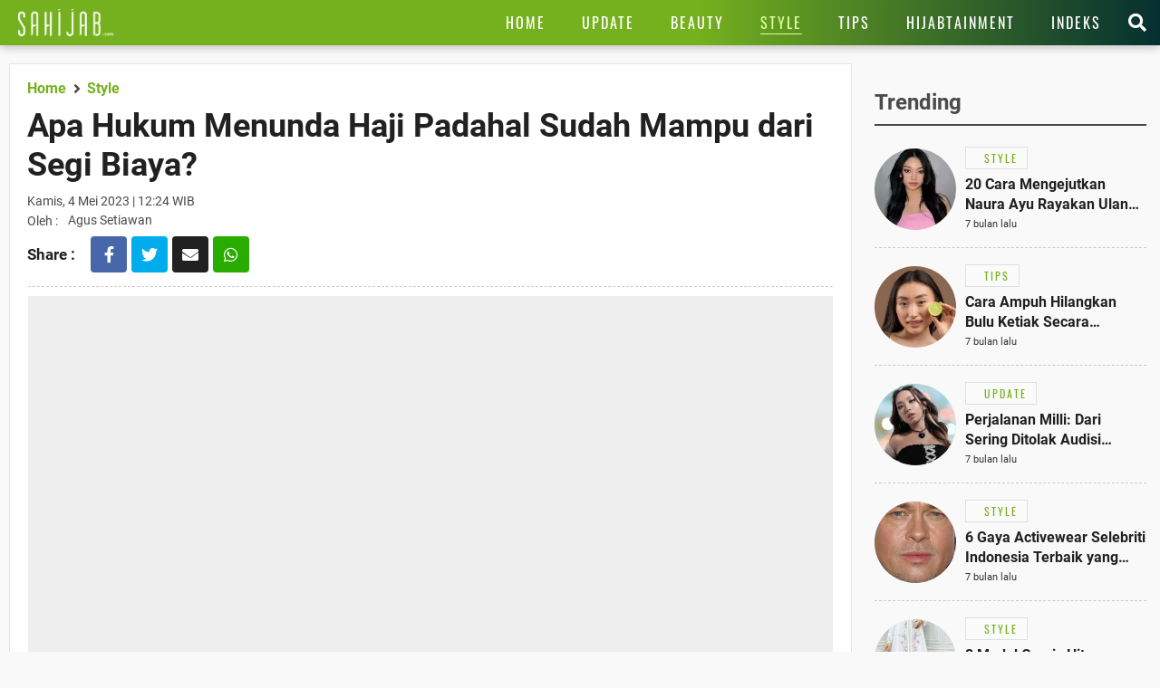

--- FILE ---
content_type: text/html; charset=UTF-8
request_url: https://www.sahijab.com/style/8106-apa-hukum-menunda-haji-padahal-sudah-mampu-dari-segi-biaya?medium=berita-terkait&campaign=berita-terkait-2
body_size: 14887
content:
<!DOCTYPE html>
<html lang="id">
<head>

  <!-- Google Tag Manager -->
  <script type="40efbe77e93b42a9f6443eb2-text/javascript">(function(w,d,s,l,i){w[l]=w[l]||[];w[l].push({'gtm.start':
  new Date().getTime(),event:'gtm.js'});var f=d.getElementsByTagName(s)[0],
  j=d.createElement(s),dl=l!='dataLayer'?'&l='+l:'';j.async=true;j.src=
  'https://www.googletagmanager.com/gtm.js?id='+i+dl;f.parentNode.insertBefore(j,f);
  })(window,document,'script','dataLayer','GTM-KG9RQBL');</script>
  <!-- End Google Tag Manager -->

<title>Apa Hukum Menunda Haji Padahal Sudah Mampu dari Segi Biaya?</title>
<meta charset="utf-8">				
<meta name="description" content="Ibadah haji merupakan salah satu rukun islam bagi umat muslim yang wajib ditunaikan bagi mereka yang sudah mampu. Lantas, bagaimana hukumnya jika menundanya?" />
<meta content="Sahijab.com" name="author" />
<meta name="apple-mobile-web-app-status-bar-style" content="black">		
<meta name="viewport" content="initial-scale=1.0, user-scalable=no">
<meta http-equiv="X-UA-Compatible" content="IE=edge">
<!--meta http-equiv="Refresh" content="600"/-->
<meta name="theme-color" content="#04c937">
<meta content="id" name="language" />
<meta content="id" name="geo.country" />
<meta content="Indonesia" name="geo.placename" />
<meta name="robots" content="index, follow">
<meta name="googlebot" content="all" />
<meta name="csrf-token" content="e09iOYPAQ5ix7zlQNphVd5dY5I4MsbOWFBjnZfYx">
<meta name="viewport" content="width=device-width, initial-scale=1.0">
<meta name="apple-mobile-web-app-capable" content="yes">
<meta name="mobile-web-app-capable" content="yes">
<meta name="HandheldFriendly" content="true" />
<meta name="apple-touch-fullscreen" content="yes" />
<meta name="msvalidate.01" content="18CCCD23B3273779A5EB79EA779F9BF1" />
<meta name="yandex-verification" content="53e3010d629e429e" />
  <meta property="fb:app_id" content="330907351187174" />
  <meta property="og:type" content="article" />
  <meta property="article:published_time" content="2023-05-04 12:24:34">
  <meta property="og:url" content="https://www.sahijab.com/style/8106-apa-hukum-menunda-haji-padahal-sudah-mampu-dari-segi-biaya" />
  <meta property="og:title" content="Apa Hukum Menunda Haji Padahal Sudah Mampu dari Segi Biaya?" />
      
  <meta property="article:section" content="style">
  <meta property="article:section3" content="haji,ibadah-haji,rukun-islam,umat-muslim,fatwa-mui,majelis-ulama-indonesia-mui,sahijab-style">
  <meta property="dable:item_id" content="8106">
  <meta property="dable:title" content="Apa Hukum Menunda Haji Padahal Sudah Mampu dari Segi Biaya?">
  <meta property="dable:author" content="agus.setiawan">

  <meta property="og:image" content="https://thumb.viva.id/sahijab/665x374/2019/08/02/5d44077962a75-haji-dan-umrah-apa-bedanya.jpg" />
  <meta property="og:image:type" content="image/jpeg">
  <meta property="og:image:width" content="665">
  <meta property="og:image:height" content="374">
  <meta property="og:description" content="Ibadah haji merupakan salah satu rukun islam bagi umat muslim yang wajib ditunaikan bagi mereka yang sudah mampu. Lantas, bagaimana hukumnya jika menundanya?" />

  <meta name="twitter:image:src" content="https://thumb.viva.id/sahijab/665x374/2019/08/02/5d44077962a75-haji-dan-umrah-apa-bedanya.jpg" />
  <meta name="twitter:card" content="summary_large_image" />
  <meta name="twitter:site" content="@sahijab" />
  <meta name="twitter:site:id" content="@sahijab" />
  <meta name="twitter:creator" content="@sahijab" />
  <meta name="twitter:description" content="Ibadah haji merupakan salah satu rukun islam bagi umat muslim yang wajib ditunaikan bagi mereka yang sudah mampu. Lantas, bagaimana hukumnya jika menundanya?" />  

  <link rel="amphtml" href="https://www.sahijab.com/amp/style/8106-apa-hukum-menunda-haji-padahal-sudah-mampu-dari-segi-biaya" />

<link rel="canonical" href="https://www.sahijab.com/style/8106-apa-hukum-menunda-haji-padahal-sudah-mampu-dari-segi-biaya">


<link href="https://www.sahijab.com/appasset/responsive/img/favicon.ico?v=1.3.10" rel="icon" type="image/ico" />
<link rel="stylesheet" href="https://www.sahijab.com/appasset/responsive/css/base.css?v=1.3.10" type="text/css" media="screen">
<link rel="stylesheet" href="https://www.sahijab.com/appasset/responsive/css/pushnotif.css?v=1.3.10" type="text/css" media="screen">
<link rel="stylesheet" href="https://www.sahijab.com/appasset/responsive/css/base-mobile.css?v=1.3.10" media="(max-width:1023px)">
<link rel="stylesheet" href="https://www.sahijab.com/appasset/responsive/css/base-desktop.css?v=1.3.10" media="(min-width:1024px)">
 
<link rel="stylesheet" href="https://www.sahijab.com/appasset/responsive/css/detail.css?v=1.3.10" type="text/css" media="screen">
<link rel="stylesheet" href="https://www.sahijab.com/appasset/responsive/css/detail-mobile.css?v=1.3.10" media="(max-width:1023px)">
<link rel="stylesheet" href="https://www.sahijab.com/appasset/responsive/css/detail-desktop.css?v=1.3.10" media="(min-width:1024px)">



  <script type="40efbe77e93b42a9f6443eb2-text/javascript">
   var PWT={}; //Initialize Namespace
   window.googletag = window.googletag || {cmd: []};
   var gptRan = false;
   PWT.jsLoaded = function(){ //PubMatic pwt.js on load callback is used to load GPT
      loadGPT();
   };
   var loadGPT = function() {
      // Check the gptRan flag
      if (!gptRan) {
         gptRan = true;
         var gads = document.createElement('script');
         var useSSL = 'https:' == document.location.protocol;
         gads.src = (useSSL ? 'https:' : 'http:') + '//securepubads.g.doubleclick.net/tag/js/gpt.js';
         var node = document.getElementsByTagName('script')[0];
         node.parentNode.insertBefore(gads, node);
      }
   };
   // Failsafe to call gpt
   setTimeout(loadGPT, 500);

   (function() {
      var purl = window.location.href;
      var url = '//ads.pubmatic.com/AdServer/js/pwt/157005/6850';
      var profileVersionId = '';
      if(purl.indexOf('pwtv=')>0){
         var regexp = /pwtv=(.*?)(&|$)/g;
         var matches = regexp.exec(purl);
         if(matches.length >= 2 && matches[1].length > 0){
            profileVersionId = '/'+matches[1];
         }
      }
      var wtads = document.createElement('script');
      wtads.async = true;
      wtads.type = 'text/javascript';
      wtads.src = url+profileVersionId+'/pwt.js';
      var node = document.getElementsByTagName('script')[0];
      node.parentNode.insertBefore(wtads, node);
   })();

   
  var interstitialSlot, staticSlot;
  

   googletag.cmd.push(function() {

      
               
         googletag.defineSlot('/11225321/SAHIJAB.COM/Style', [[975,200],[728,90]], 'leaderboard_1').setTargeting('pos', ['leaderboard_1']).addService(googletag.pubads());

         
         googletag.defineSlot('/11225321/SAHIJAB.COM/Style', [[300,250]], 'rectangle_1').setTargeting('pos', ['rectangle_1']).addService(googletag.pubads());

         
         googletag.defineSlot('/11225321/SAHIJAB.COM/Style', [[300,250],[300,600]], 'rectangle_2').setTargeting('pos', ['rectangle_2']).addService(googletag.pubads());

         
         googletag.defineSlot('/11225321/SAHIJAB.COM/Style', [[160,600]], 'skyscraper').setTargeting('pos', ['skyscraper']).addService(googletag.pubads());

         
         googletag.defineSlot('/11225321/SAHIJAB.COM/Style', [[300,250]], 'inarticle-1').setTargeting('pos', ['inarticle-1']).addService(googletag.pubads());

         
         googletag.defineSlot('/11225321/SAHIJAB.COM/Style', [[300,250]], 'inarticle-2').setTargeting('pos', ['inarticle-2']).addService(googletag.pubads());

               
               
            googletag.defineSlot('/11225321/SAHIJAB.COM/Style', [[320,480],[1,1]], 'flyingcarpet_1').setTargeting('pos', ['flyingcarpet_1']).addService(googletag.pubads());

         
            googletag.defineSlot('/11225321/SAHIJAB.COM/Style', [[320,50],[320,100]], 'top').setTargeting('pos', ['top']).addService(googletag.pubads());

         
            googletag.defineSlot('/11225321/SAHIJAB.COM/Style', [[300,250],[336,280]], 'rectangle').setTargeting('pos', ['rectangle']).addService(googletag.pubads());

         
            googletag.defineSlot('/11225321/SAHIJAB.COM/Style', [[320,100]], 'bottom').setTargeting('pos', ['bottom']).addService(googletag.pubads());

         
            googletag.defineSlot('/11225321/SAHIJAB.COM/Style', [[300,250]], 'middle-1').setTargeting('pos', ['middle-1']).addService(googletag.pubads());

         
            googletag.defineSlot('/11225321/SAHIJAB.COM/Style', [[300,250]], 'middle-2').setTargeting('pos', ['middle-2']).addService(googletag.pubads());

               
      

      googletag.defineOutOfPageSlot('/11225321/SAHIJAB.COM/outstream', 'outstream').addService(googletag.pubads());

      
               interstitialSlot = googletag.defineOutOfPageSlot('/11225321/SAHIJAB.COM/interstitial', googletag.enums.OutOfPageFormat.INTERSTITIAL);
         if (interstitialSlot) {
         interstitialSlot.addService(googletag.pubads());
         googletag.pubads().addEventListener('slotOnload', function(event) {
            if (interstitialSlot === event.slot) {
               console.log("Interstitial is loaded.");
            }
         });
         }
         staticSlot = googletag.defineSlot(
         '/11225321/SAHIJAB.COM/interstitial', [[336, 280], [300, 250], [320, 480]], 'static-ad-1')
         .addService(googletag.pubads().enableLazyLoad());

         googletag.defineSlot('/11225321/SAHIJAB.COM/Style', [[1, 1]], 'rmb').setTargeting('pos', ['rmb']).addService(googletag.pubads());
            

      
      googletag.pubads().enableSingleRequest();
      googletag.pubads().collapseEmptyDivs();
      googletag.enableServices();      

   });
</script>

<script src="https://ajax.googleapis.com/ajax/libs/jquery/3.3.1/jquery.min.js" type="40efbe77e93b42a9f6443eb2-text/javascript"></script>
<script type="40efbe77e93b42a9f6443eb2-text/javascript">
   window.jQuery || document.write('<script src="https://www.sahijab.com/appasset/responsive/js/jquery.js?v=1.3.10"><\/script>');
</script>

  <script type="40efbe77e93b42a9f6443eb2-text/javascript">
    (function(i,s,o,g,r,a,m){i['GoogleAnalyticsObject']=r;i[r]=i[r]||function(){
    (i[r].q=i[r].q||[]).push(arguments)},i[r].l=1*new Date();a=s.createElement(o),
    m=s.getElementsByTagName(o)[0];a.async=1;a.src=g;m.parentNode.insertBefore(a,m)
    })(window,document,'script','//www.google-analytics.com/analytics.js','ga');
    ga('create', 'UA-143454597-1', 'auto');
    ga('set', 'dimension1', '8106');
    ga('set', 'dimension2', 'Apa Hukum Menunda Haji Padahal Sudah Mampu dari Segi Biaya?');
    ga('set', 'dimension3', '2023-05-04 12:24:34');
    ga('set', 'dimension4', 'agus.setiawan');
        ga('set', 'dimension5', 'haji ibadah-haji rukun-islam umat-muslim fatwa-mui majelis-ulama-indonesia-mui sahijab-style');
        ga('send', 'pageview');
  </script>



  <script defer src="https://www.sahijab.com/appasset/responsive/iklan/fork-media.js?v=1.3.10" type="40efbe77e93b42a9f6443eb2-text/javascript"></script>

</head>

<body>

<!-- Google Tag Manager (noscript) -->
<noscript><iframe src="https://www.googletagmanager.com/ns.html?id=GTM-KG9RQBL"
  height="0" width="0" style="display:none;visibility:hidden"></iframe></noscript>
<!-- End Google Tag Manager (noscript) -->

    <style type="text/css">
    

    .paralax_banner { padding: 0 !important; width: calc(100% + 20px) !important; clip-path: inset(1px) !important; overflow: hidden !important; transition: height 1s !important; z-index: 1 !important;position: relative;max-height: 628px; } 

    .paralax_banner > div {overflow: hidden; width: 150%; height: 100vh; margin: 0; position: absolute; top: 0; left: 0; clip: rect(auto auto auto auto); }
    .paralax_banner > .close{position: absolute !important; right: 0px; left: inherit !important; color: #fff; width: 32px !important; height: 36px !important;}
    .paralax_banner > .close > a {display: block; background: rgba(117, 177, 30, 0.81); color: #fff; padding: 10px; width: inherit !important; }

    .paralax_banner, .paralax_banner * {width: 100% !important; }
    .paralax_banner > div > div {height: 100%; position: fixed; top: 0; margin: 0 auto; -moz-transform: translateZ(0); -webkit-transform: translateZ(0); -ms-transform: translateZ(0); -o-transform: translateZ(0); transform: translateZ(0); }
    .paralax_banner > div > div > div {height: 100vh; position: absolute; left: 50%; top: 0; border: none; -moz-transform: translateX(-50%); -webkit-transform: translateX(-50%); -ms-transform: translateX(-50%); -o-transform: translateX(-50%); transform: translateX(-50%); display: -webkit-flex; display: -ms-flexbox; display: flex; -webkit-align-content: center; align-content: center; -webkit-align-items: center; -ms-flex-align: center; align-items: center; }
    .paralax_banner > div > div > div > * {margin: auto; margin-top: 0px; }
    .paralax_banner iframe {height: 100vh !important; }

    .center-banner {width: 320px !important; }

    header.ads-clik{position: fixed !important;}

    @media  screen and (max-width: 1023px) and (min-width: 0px){
      header.default {position: initial;}
      header.fixed {position: fixed !important; }
      header.fixed-active {position: fixed !important; }

      section.cari-box.stay {position: initial; } 
      section.cari-box.stay .header-popup {position: absolute; top: 0; }
      section.cari-box.stay.hang {position: fixed; }

    }
    @media  screen and (min-width:1024px){
      body.detail #gap-iklan {margin-top: 0 !important; }
      .paralax_banner{display: none;}
      header.fixed {position: absolute !important; }
      #gap-iklan{margin-top: 0px !important;}


    }
    
    

</style>
<div id="gap-iklan"></div>
<div class="paralax_banner top-ads mobile-only" id="top-ads">
    <!-- underlay --> 
    <div>
      <div>
        <div>
          <div class="content_center">
            <span class="center-banner">

            <div id="flyingcarpet_1"">
              <span>
                <script type="40efbe77e93b42a9f6443eb2-text/javascript">
                  googletag.cmd.push(function() { googletag.display('flyingcarpet_1'); });
                </script>
              </span>
            </div>
              
            </span>
          </div>
        </div>
      </div>
    </div>
    <!-- underlay end -->
    <div class="close"><a href="javascript:void(0);">X</a></div>

</div>
<!-- parallax banner versi innity end-->



<script type="40efbe77e93b42a9f6443eb2-text/javascript">
    
/* scroll script */
$(document).ready(function(){
  "use strict";
  $(window).resize(function(e){
    console.log(e);                   
  });

  // $('header').addClass("default");
  $('section.cari-box').addClass("stay");
  parent.document.getElementById('top-ads').style.height = "480px";
  parent.document.getElementById('gap-iklan').style.marginTop = "-50px";
  $('header').addClass('default');
  
  var ads_sticky = function(){  
    $(window).scroll(function(){
      var scroll_position = $(window).scrollTop();
      
      /* header sticky */
      var ads_height = parseInt($('.paralax_banner.top-ads').height());
      
      if(scroll_position >= ads_height){
        $('header').addClass("fixed");
        $('section.cari-box').addClass("hang");
      }
      
      else{
        $('header').removeClass("fixed");
        $('section.cari-box').removeClass("hang");
      }
      /* header sticky */
      
    });  
  };

  var underlay = function(){
  "use strict";
  $(".close").click(function(){
    $("#top-ads").hide();
    $("header").addClass("fixed-active");
    $("body").addClass("normal");
    parent.document.getElementById("gap-iklan").style.marginTop = "0px";
    
;  });
};
  
  $(".top-menu .top-popup").click(function(){
  $("header").addClass('ads-clik');//bug menu flying carpet
  });
  
  $(".top-closemenu .top-popup").click(function(){
  $("header").removeClass('ads-clik');//bug menu flying carpet
  });
  
  $(document).ready(function(){
    "use strict";
    ads_sticky();
    underlay();
  });
});
/* end scroll script */


</script>


  

<header class="bg-detail">
  
  

  <span class="clearenter">
    <ul class="header-left">
      <li class="hl-openmenu">
        <a aria-label="Link Title" alt="link_title" class="hl-button content_center" href="javascript:void(0)">
          <i class="fas fa-bars"></i>
        </a>
      </li>

      
        <li class="hl-logo">
            <a aria-label="Link Title" alt="link_title" class="hl-logo-small content_center" href="https://www.sahijab.com">
              <img alt="sahijab" src="https://www.sahijab.com/appasset/responsive/img/logo-large.png?v=1.3.10">
            </a>
        </li>
        
    
        

    </ul>
    
    <ul class="header-right">
                <li class="hl-share">
            <a aria-label="Link Title" alt="link_title" class="hl-button content_center" href="javascript:void(0)">
                <i class="fas fa-share-alt"></i>
            </a>
        </li>
        
      <li class="hl-menu">
        <menu>
    <ul>
      <li class="home">
        <a aria-label="Link Title" alt="link_title" class="menu-button content_center " href="https://www.sahijab.com">
          <h4>Home</h4>
        </a>
      </li>
      <li>
        <a aria-label="Link Title" alt="link_title" class="menu-button content_center " href="https://www.sahijab.com/update">
          <h4>Update</h4>
        </a>
      </li>
      <li>
        <a aria-label="Link Title" alt="link_title" class="menu-button content_center " href="https://www.sahijab.com/beauty">
          <h4>Beauty</h4>
        </a>
      </li>
      <li>
        <a aria-label="Link Title" alt="link_title" class="menu-button content_center menu-curr" href="https://www.sahijab.com/style">
          <h4>Style</h4>
        </a>
      </li>
      <li class="notcate">
        <a aria-label="Link Title" alt="link_title" class="menu-button content_center " href="https://www.sahijab.com/tips">
          <h4>Tips</h4>
        </a>
      </li>
      <li>
        <a aria-label="Link Title" alt="link_title" class="menu-button content_center " href="https://www.sahijab.com/hijabtainment">
          <h4>Hijabtainment</h4>
        </a>
      </li>
      <li>
        <a aria-label="Link Title" alt="link_title" class="menu-button content_center " href="https://www.sahijab.com/indeks">
          <h4>Indeks</h4>
        </a>
      </li>
     
      
      <!--li class="notcate">
        <a aria-label="Link Title" alt="link_title" class="menu-button content_center " href="news/">
          <h4>Stories</h4>
        </a>
      </li-->
    </ul>
  </menu>
      </li>

      <li class="hl-search">
        <a aria-label="Link Title" alt="link_title" class="hl-button content_center" href="javascript:void(0)">
          <i class="fas fa-search"></i>
        </a>
      </li>

    </ul>
  </span>
</header>

<div id="firebase-popup"></div>

<section class="cari-box">
  <span>
    <div class="header-popup" id="hl-search">
      <input class="hl-search-field" placeholder="Search..." type="text" onfocus="if (!window.__cfRLUnblockHandlers) return false; this.value=''" value="" id="keyword" data-cf-modified-40efbe77e93b42a9f6443eb2-="">
        <div class="search-button">
          <input name="search-button" class="btn" value="Cari" type="button" id="search_submit">
        </div>
    </div>
  </span>
</section>

<script type="40efbe77e93b42a9f6443eb2-text/javascript">
        $("#keyword").keypress(function(e){
          if(e.which==13){
            console.log('keypress')
            $("#search_submit").click();
          }
        });

        $('#search_submit').click(function() {
          var keyword = $("#keyword").val();
          window.location.href = "/cari?q="+keyword;
        });
</script>




<div class="header-popup" id="hl-share">
  <ul>
	<li>
	  <a aria-label="Link Title" alt="link_title" class="hps-link hps-fb content_center" href="https://www.facebook.com/dialog/share?app_id=330907351187174&amp;display=popup&amp;href=https%3A%2F%2Fwww.sahijab.com%2Fstyle%2F8106-apa-hukum-menunda-haji-padahal-sudah-mampu-dari-segi-biaya">
		<i class="fab fa-facebook-f"></i>
	  </a>
	</li>

	<li>
	  <a aria-label="Link Title" alt="link_title" class="hps-link hps-tw content_center" href="https://twitter.com/intent/tweet?text=Apa Hukum Menunda Haji Padahal Sudah Mampu dari Segi Biaya? https://www.sahijab.com/style/8106-apa-hukum-menunda-haji-padahal-sudah-mampu-dari-segi-biaya">
		<i class="fab fa-twitter"></i>
	  </a>
	</li>

	<li>
	  <a aria-label="Link Title" alt="link_title" class="hps-link hps-ml content_center" href="/cdn-cgi/l/email-protection#[base64]">
		<i class="fas fa-envelope"></i>
	  </a>
	</li>

	<li>
	  <a aria-label="Link Title" alt="link_title" class="hps-link hps-wa content_center" href="https://api.whatsapp.com/send?text=Apa Hukum Menunda Haji Padahal Sudah Mampu dari Segi Biaya? https://www.sahijab.com/style/8106-apa-hukum-menunda-haji-padahal-sudah-mampu-dari-segi-biaya">
		<i class="fab fa-whatsapp"></i>
	  </a>
	</li>

	<li>
	  <a aria-label="Link Title" alt="link_title" class="hps-link hps-li content_center" href="https://lineit.line.me/share/ui?url=https://www.sahijab.com/style/8106-apa-hukum-menunda-haji-padahal-sudah-mampu-dari-segi-biaya&amp;text=Apa Hukum Menunda Haji Padahal Sudah Mampu dari Segi Biaya?">
		<i class="fab fa-line"></i>
	  </a>
	</li>
  </ul>
</div>


<div class="header-popup" id="hl-openmenu">
  <a aria-label="Link Title" alt="link_title" class="hlom-button content_center" href="javascript:void(0)">
	<i class="fas fa-times"></i>
  </a>
  
  <menu>
    <ul>
      <li class="home">
        <a aria-label="Link Title" alt="link_title" class="menu-button content_center " href="https://www.sahijab.com">
          <h4>Home</h4>
        </a>
      </li>
      <li>
        <a aria-label="Link Title" alt="link_title" class="menu-button content_center " href="https://www.sahijab.com/update">
          <h4>Update</h4>
        </a>
      </li>
      <li>
        <a aria-label="Link Title" alt="link_title" class="menu-button content_center " href="https://www.sahijab.com/beauty">
          <h4>Beauty</h4>
        </a>
      </li>
      <li>
        <a aria-label="Link Title" alt="link_title" class="menu-button content_center menu-curr" href="https://www.sahijab.com/style">
          <h4>Style</h4>
        </a>
      </li>
      <li class="notcate">
        <a aria-label="Link Title" alt="link_title" class="menu-button content_center " href="https://www.sahijab.com/tips">
          <h4>Tips</h4>
        </a>
      </li>
      <li>
        <a aria-label="Link Title" alt="link_title" class="menu-button content_center " href="https://www.sahijab.com/hijabtainment">
          <h4>Hijabtainment</h4>
        </a>
      </li>
      <li>
        <a aria-label="Link Title" alt="link_title" class="menu-button content_center " href="https://www.sahijab.com/indeks">
          <h4>Indeks</h4>
        </a>
      </li>
     
      
      <!--li class="notcate">
        <a aria-label="Link Title" alt="link_title" class="menu-button content_center " href="news/">
          <h4>Stories</h4>
        </a>
      </li-->
    </ul>
  </menu>
  <span class="overlay"></span>
</div>



  <!-- iklan -->
<style>
  @media  screen and (min-width:0px) and (max-width:1023px){
    .bilboard{display:none !important;}
  }
  @media  screen and (min-width:1024px) and (max-width:1024px){
    .bilboard{display:none !important;}
  }
  @media  screen and (min-width:1024px){
    .bilboard{padding: 10px 20px 0px 20px; } 
  }
  </style>
  <div id="leaderboard_1" class="bilboard content_center">
    <span>
      <script data-cfasync="false" src="/cdn-cgi/scripts/5c5dd728/cloudflare-static/email-decode.min.js"></script><script type="40efbe77e93b42a9f6443eb2-text/javascript">
	      googletag.cmd.push(function() { googletag.display('leaderboard_1'); });
	    </script>
    </span>
  </div>
  <!-- end iklan -->
  <!-- iklan -->
<style>
  @media  screen and (min-width:0px) and (max-width:1023px){
    .ads-top{margin: 10px 0 0; } 
  }
  
  @media  screen and (min-width:1024px){
    .ads-top{display:none !important;}
  
  }
  </style>
  <div id="top" class="ads-top content_center">
    <span>
      <script type="40efbe77e93b42a9f6443eb2-text/javascript">
	      googletag.cmd.push(function() { googletag.display('top'); });
	    </script>
    </span>
  </div>
  <!-- end iklan -->

  <section id="sticky" class="lead-article">
    <span>
      <ul class="split clearenter">
      
      <li class="left">

        <div class="detail-content">
          <ul>

            <li class="lead-article-info">
                  <span>
                    <div class="lai-box">
                      <div class="breadcrumb">
                        <ul>
                        <li>
                          <a aria-label="Link Title" alt="link_title" class="breadcrumb-path" href="https://www.sahijab.com">
                           <h3>Home</h3>
                        </a>
                        </li>
                        <li>
                          <a aria-label="Link Title" alt="link_title" class="breadcrumb-path" href="https://www.sahijab.com/style">
                          <h3>Style</h3>
                        </a>
                        </li>
                      </ul>
                    </div>
                    
                    
                      <h1 class="lai-title">Apa Hukum Menunda Haji Padahal Sudah Mampu dari Segi Biaya?</h1>
                      <div class="lai-date">
                                              Kamis, 4 Mei 2023 | 12:24 WIB</div>
                      <div class="lai-author">
                        <span>Oleh :</span>
                        <ul>
          
                                                      Agus Setiawan

                        </ul>
                      </div>
                <div class="lc-socmed content_center">
	<h5 class="content_center"><span>Share :</span></h5>
		<ul>
				<li>
					<a aria-label="Link Title" alt="link_title" class="hps-link hps-fb content_center" href="https://www.facebook.com/dialog/share?app_id=132837274747600&amp;display=popup&amp;href=https%3A%2F%2Fwww.sahijab.com%2Fstyle%2F8106-apa-hukum-menunda-haji-padahal-sudah-mampu-dari-segi-biaya" onclick="if (!window.__cfRLUnblockHandlers) return false; return !window.open(this.href, 'Facebook Share', 'menubar=no,toolbar=no,resizable=yes,scrollbars=yes,height=300,width=600');return false;" target="_blank" data-cf-modified-40efbe77e93b42a9f6443eb2-="">
							<i class="fab fa-facebook-f"></i>
					</a>
				</li>

				<li>
					<a aria-label="Link Title" alt="link_title" class="hps-link hps-tw content_center" href="https://twitter.com/intent/tweet?text=Apa Hukum Menunda Haji Padahal Sudah Mampu dari Segi Biaya? https://www.sahijab.com/style/8106-apa-hukum-menunda-haji-padahal-sudah-mampu-dari-segi-biaya" onclick="if (!window.__cfRLUnblockHandlers) return false; return !window.open(this.href, 'Twitter Share', 'menubar=no,toolbar=no,resizable=yes,scrollbars=yes,height=300,width=600');return false;" target="_blank" data-cf-modified-40efbe77e93b42a9f6443eb2-="">
						  <i class="fab fa-twitter"></i>
					</a>
				</li>

				<li>
					<a aria-label="Link Title" alt="link_title" class="hps-link hps-ml content_center" href="/cdn-cgi/l/email-protection#[base64]" onclick="if (!window.__cfRLUnblockHandlers) return false; return !window.open(this.href, 'Mail Share', 'menubar=no,toolbar=no,resizable=yes,scrollbars=yes,height=300,width=600');return false;" target="_blank" data-cf-modified-40efbe77e93b42a9f6443eb2-="">
						  <i class="fas fa-envelope"></i>
					</a>
				</li>

				<li>
					<a aria-label="Link Title" alt="link_title" class="hps-link hps-wa content_center" href="https://api.whatsapp.com/send?text=Apa Hukum Menunda Haji Padahal Sudah Mampu dari Segi Biaya? https://www.sahijab.com/style/8106-apa-hukum-menunda-haji-padahal-sudah-mampu-dari-segi-biaya" onclick="if (!window.__cfRLUnblockHandlers) return false; return !window.open(this.href, 'WA Share', 'menubar=no,toolbar=no,resizable=yes,scrollbars=yes,height=300,width=600');return false;" target="_blank" data-cf-modified-40efbe77e93b42a9f6443eb2-="">
							<i class="fab fa-whatsapp"></i>
					</a>
				</li>
		</ul>
</div>
                    </div>
                  </span>
                </li>
             
              <li class="lead-article-media foto-thumb">
              <span>
                <ul>
                  <li>
                    <!-- media here -->
                          <div class="flex_lazy thumb169">
                            <img alt="vstory" data-original="https://thumb.viva.id/sahijab/665x374/2019/08/02/5d44077962a75-haji-dan-umrah-apa-bedanya.jpg" />
                            <div class="leading-image-info">
                              <span>Photo :</span>
                              <ul class="clearenter">
                                <li>vstory,</li>
                              </ul>
                          </div>
                          </div>
                          <!-- end media here -->
                          <div class="leading-image-caption">
                          Ilustrasi Jemaah Haji
                        </div>
                  </li>
                </ul>
              </span>
             
            <div class="ac-container">

                <!-- skyscraper -->
                                        <div class="iklan-article">
                        <div>
                          <!-- iklan -->
<style>
  @media  screen and (min-width:0px) and (max-width:1023px){
    .skyscraper{display:none !important;}
  }
  
  @media  screen and (min-width:1024px){
    .skyscraper{} 
  }
  </style>
  
  <!-- iklan -->
  <div id="skyscraper" class="skyscraper content_center">
    <span>
      <script data-cfasync="false" src="/cdn-cgi/scripts/5c5dd728/cloudflare-static/email-decode.min.js"></script><script type="40efbe77e93b42a9f6443eb2-text/javascript">
	      googletag.cmd.push(function() { googletag.display('skyscraper'); });
	    </script>
    </span>
  </div>
  <!-- end iklan -->
                        </div>
                    </div>
                    <!-- skyscraper end -->
                                        <style>
                      .embed-container { position: relative; padding-bottom: 56.25%; height: 0; overflow: hidden; max-width: 100%; } 
                      .embed-container iframe, 
                      .embed-container object, 
                      .embed-container embed { position: absolute; top: 0; left: 0; width: 100%; height: 100%; }
                    </style>
              
             
                <p><b><a href="https://www.sahijab.com/tag/sahijab-style">Sahijab Style</a> – </b> Ibadah <a href="https://www.sahijab.com/tag/haji">haji</a> merupakan salah satu <a href="https://www.sahijab.com/tag/rukun-islam">rukun islam</a> bagi <a href="https://www.sahijab.com/tag/umat-muslim">umat muslim</a>. Bagi mereka yang sudah mampu, dianjurkan untuk menunaikan rukun islam yang ke-5 ini.</p><div id='outstream'>
  <span>
    <script type="40efbe77e93b42a9f6443eb2-text/javascript">
      googletag.cmd.push(function() { googletag.display('outstream'); });
    </script>
  </span>
</div>
<p>Lantas bagaimana hukum orang yang menunda haji padahal sudah mampu berdasarkan <a href="https://www.sahijab.com/tag/fatwa-mui">fatwa MUI</a>? Simak ulasan selengkapnya berikut ini. <h2>Hukum haji</h2></p><p><div class='ac-image content_center'><span><div class='ac-image-frame flex_ori'><div class='ac-image content_center'><span><div class='ac-image-frame flex_ori'><img itemprop='image' alt='Jamaah Umroh dan Haji Memadati Kabah' data-original='https://thumb.sahijab.com/media/frontend/thumbs3/2020/06/11/5ee1ad5f591d4-jamaah-umroh-dan-haji-memadati-kabah_1265_711.jpg' /></div></span></div></div></span></div></p><div id='rmb'>
  <span>
    <script type="40efbe77e93b42a9f6443eb2-text/javascript">
      googletag.cmd.push(function() { googletag.display('rmb'); });
    </script>
  </span>
</div>
<p>Dikutip dari situs <em>MUI,</em> ulama telah bersepakat setiap Muslim setidaknya wajib melaksanakan haji sekali seumur hidupnya. (Wahbah al-Zuhaili, //al-Fiqhul Islami wa Adillatuhu,// juz 3, hlm 14). Kewajiban ini berdasarkan Alquran dan sunnah. Ayat yang menjelaskan kewajiban haji adalah firman Allah SWT yang berbunyi:</p><!-- iklan -->
<style>
  @media  screen and (min-width:0px) and (max-width:1023px){
    .retanggle{margin: 10px 0 5px 10px; } 
  }
  
  @media  screen and (min-width:1024px){
    .retanggle{margin: 10px 0; } 
  }
  </style>
  <div id="middle-1" class="retanggle content_center">
    <span>
      <script type="40efbe77e93b42a9f6443eb2-text/javascript">
	      googletag.cmd.push(function() { googletag.display('middle-1'); });
	    </script>
    </span>
  </div>
  <!-- end iklan --><p>“<em>(Di antara) kewajiban manusia terhadap Allah adalah melaksanakan <a href="https://www.sahijab.com/tag/ibadah-haji">ibadah haji</a> ke Baitullah, (yaitu bagi) orang yang mampu) mengadakan perjalanan ke sana. Siapa yang mengingkari (kewajiban haji), maka sesungguhnya Allah Mahakaya (tidak memerlukan sesuatu pun) dari seluruh alam.</em>” (Ali Imran [3]: 97).</p><p>Sementara dalam hadits disebutkan:</p>

                

                
                
                <div class="article-related-inside">
                  <b class="ari-label">Berita Terkait :</b>
                    <ul class="ari-list">
                                                                  <li>
                        <a aria-label="Link Title" alt="link_title" class="title-content ari-link" href="https://www.sahijab.com/update/9646-cerita-ivan-gunawan-5-pengalaman-spiritual-tak-terlupakan-saat-wukuf-di-arafah?medium=berita-terkait&campaign=berita-terkait-0">
                          <h2>
                            Cerita Ivan Gunawan: 5 Pengalaman Spiritual Tak Terlupakan Saat Wukuf di Arafah
                          </h2>
                        </a>
                      </li>
                                                                    <li>
                        <a aria-label="Link Title" alt="link_title" class="title-content ari-link" href="https://www.sahijab.com/update/9359-ivan-gunawan-sempat-terpikir-meninggal-saat-ibadah-haji-5-hal-penting-yang-dilakukan?medium=berita-terkait&campaign=berita-terkait-1">
                          <h2>
                            Ivan Gunawan Sempat Terpikir Meninggal Saat Ibadah Haji: 5 Hal Penting yang Dilakukan
                          </h2>
                        </a>
                      </li>
                                                                    <li>
                        <a aria-label="Link Title" alt="link_title" class="title-content ari-link" href="https://www.sahijab.com/update/9112-ivan-gunawan-berencana-naik-haji-setiap-tahun-ajak-ruben-onsu-ikut-10-kali?medium=berita-terkait&campaign=berita-terkait-2">
                          <h2>
                            Ivan Gunawan Berencana Naik Haji Setiap Tahun, Ajak Ruben Onsu Ikut 10 Kali
                          </h2>
                        </a>
                      </li>
                                                                    <li>
                        <a aria-label="Link Title" alt="link_title" class="title-content ari-link" href="https://www.sahijab.com/update/8981-ivan-gunawan-bagikan-pengalaman-haji-beri-dukungan-ke-ruben-onsu-yang-batal-berangkat-2023?medium=berita-terkait&campaign=berita-terkait-3">
                          <h2>
                            Ivan Gunawan Bagikan Pengalaman Haji, Beri Dukungan ke Ruben Onsu yang Batal Berangkat 2023
                          </h2>
                        </a>
                      </li>
                                          </ul>
                </div>

              </div>

              
              
                               <section class="detail-pagination">
                    <span>
                      <ul class="dp-mobile-prevnext">
                        <li class="dp-mobile-prev">
                                                    <div class="dp-button"><i class="fas fa-angle-left"></i><span> Sebelumnya</span></div>
                                                  </li>
                        <li class="dp-mobile-next">
                                                      <a aria-label="http://www.sahijab.com/style/8106-apa-hukum-menunda-haji-padahal-sudah-mampu-dari-segi-biaya?page=2" alt="http://www.sahijab.com/style/8106-apa-hukum-menunda-haji-padahal-sudah-mampu-dari-segi-biaya?page=2" class="dp-button" href="https://www.sahijab.com/style/8106-apa-hukum-menunda-haji-padahal-sudah-mampu-dari-segi-biaya?page=2"><span>Selanjutnya </span><i class="fas fa-angle-right"></i></a>
                                                    <!--a aria-label="Link Title" alt="link_title" class="dp-button" href="news/detail.php"><span>Selanjutnya</span><i class="fas fa-angle-right"></i></a-->
                        </li>
                      </ul>
                    
                      <ul>
                        <li class="dp-desktop-prev">
                                                      <div class="dp-button"><i class="fas fa-angle-left"></i></div>
                                                  </li>

                                                <li>
                                                      <div class="dp-button">1</div>
                                                  </li>
                                                <li>
                                                      <a aria-label="http://www.sahijab.com/style/8106-apa-hukum-menunda-haji-padahal-sudah-mampu-dari-segi-biaya?page=2" alt="http://www.sahijab.com/style/8106-apa-hukum-menunda-haji-padahal-sudah-mampu-dari-segi-biaya?page=2" class="dp-button" href="https://www.sahijab.com/style/8106-apa-hukum-menunda-haji-padahal-sudah-mampu-dari-segi-biaya?page=2">2</a>
                                                  </li>
                                                <li>
                                                      <a aria-label="http://www.sahijab.com/style/8106-apa-hukum-menunda-haji-padahal-sudah-mampu-dari-segi-biaya?page=3" alt="http://www.sahijab.com/style/8106-apa-hukum-menunda-haji-padahal-sudah-mampu-dari-segi-biaya?page=3" class="dp-button" href="https://www.sahijab.com/style/8106-apa-hukum-menunda-haji-padahal-sudah-mampu-dari-segi-biaya?page=3">3</a>
                                                  </li>
                                                
                        <li id="static-ad-1" class="dp-desktop-next">
                                                      <a aria-label="http://www.sahijab.com/style/8106-apa-hukum-menunda-haji-padahal-sudah-mampu-dari-segi-biaya?page=2" alt="http://www.sahijab.com/style/8106-apa-hukum-menunda-haji-padahal-sudah-mampu-dari-segi-biaya?page=2" class="dp-button" href="https://www.sahijab.com/style/8106-apa-hukum-menunda-haji-padahal-sudah-mampu-dari-segi-biaya?page=2"><i class="fas fa-angle-right"></i></a>
                                                  </li>

                                              </ul>
                    </span>
                </section>
                            
              
                              <script type="40efbe77e93b42a9f6443eb2-text/javascript">
                  googletag.cmd.push(function() {
                    googletag.display(staticSlot);
                  });
                </script>
                            

              
              <section class="detail-bottom">
			<span>
				<ul>
					<li class="db-tag">
						<div class="tag-list">
							<ul>
																						<li>
								<a aria-label="Link Title" alt="link_title" class="tag-link" href="https://www.sahijab.com/tag/haji">
									
										#Haji
									
								</a>
								</li>
																<li>
								<a aria-label="Link Title" alt="link_title" class="tag-link" href="https://www.sahijab.com/tag/ibadah-haji">
									
										#Ibadah Haji
									
								</a>
								</li>
																<li>
								<a aria-label="Link Title" alt="link_title" class="tag-link" href="https://www.sahijab.com/tag/rukun-islam">
									
										#Rukun Islam
									
								</a>
								</li>
																<li>
								<a aria-label="Link Title" alt="link_title" class="tag-link" href="https://www.sahijab.com/tag/umat-muslim">
									
										#Umat Muslim
									
								</a>
								</li>
																<li>
								<a aria-label="Link Title" alt="link_title" class="tag-link" href="https://www.sahijab.com/tag/fatwa-mui">
									
										#Fatwa Mui
									
								</a>
								</li>
																<li>
								<a aria-label="Link Title" alt="link_title" class="tag-link" href="https://www.sahijab.com/tag/majelis-ulama-indonesia-mui">
									
										#Majelis Ulama Indonesia Mui
									
								</a>
								</li>
																<li>
								<a aria-label="Link Title" alt="link_title" class="tag-link" href="https://www.sahijab.com/tag/sahijab-style">
									
										#Sahijab Style
									
								</a>
								</li>
																
							</ul>
						</div>
					</li>
				
				</ul>
			</span>
		</section>



              </li>
            </ul>
        </div>

                  <div id="81853dc778186bff64ba4b47dacfe8aa" class="padding-bottom: 50px;"></div>
          <script defer src="https://click.advertnative.com/loading/?handle=16606" type="40efbe77e93b42a9f6443eb2-text/javascript"></script>

          
        
                  
      </li>

                <div id="2109366d68770c5528aa56705516f364"></div>
          <script async src="https://click.advertnative.com/loading/?handle=14930" type="40efbe77e93b42a9f6443eb2-text/javascript"></script>

          <div id="MIXADV_8979" class="MIXADVERT_NET"></div>
          <script type="40efbe77e93b42a9f6443eb2-text/javascript" src="https://m1.mixadvert.com/show/load/?id=8979" async></script>

                
      <li class="right">
        <div class="sticky">
                        <section class="side-ads">
              <span>
                
              </span>
            </section>
            
            <section class="most-view content_center">
              <span>
                <div class="mod-title">
                  <span>
                    <h4>Trending</h4>
                  </span>
                </div>
                <ul>
                                      
                                                                                  
                    <li>
                      <div class="cate-box-each">
                        <ul>
                          <li>
                            <div class="al-row">
                              <div class="ronded content_center">
                                <span>
                                    <div class="al-thumb">
                                      <a aria-label="Link Title" alt="link_title" class="flex_lazy" href="https://www.sahijab.com/style/9854-20-cara-mengejutkan-naura-ayu-rayakan-ulang-tahun-di-panti-asuhan-terlihat-anggun-dengan-kaftan-cokelat">
                                        <img alt="20 Cara Mengejutkan Naura Ayu Rayakan Ulang Tahun di Panti Asuhan, Terlihat Anggun dengan Kaftan Cokelat" data-original="https://thumb.viva.id/sahijab/160x160/2025/06/25/k9UiSPQljz-naura-ayu-ulang-tahun.webp" />
                                      </a>
                                    </div>
                                </span>
                              </div>

                              <div class="al-info content_center">
                                <span>
                                  <a aria-label="Link Title" alt="link_title" class="title-kanal" href="https://www.sahijab.com/style">
                                    <h3>
                                      <span>
                                        style
                                      </span>
                                    </h3>
                                  </a>
                                  <a aria-label="Link Title" alt="link_title" class="al-title" href="https://www.sahijab.com/style/9854-20-cara-mengejutkan-naura-ayu-rayakan-ulang-tahun-di-panti-asuhan-terlihat-anggun-dengan-kaftan-cokelat">
                                    <h4>20 Cara Mengejutkan Naura Ayu Rayakan Ulang Tahun di Panti Asuhan, Terlihat Anggun dengan Kaftan Cokelat</h4>
                                  </a>
                                  <div class="al-date">7 bulan lalu</div>
                                </span>
                              </div>
                            </div>
                          </li>
                        </ul>
                      </div>
                    </li>
                                      
                                                                        <script async src="https://cdn.geozo.com/nt1l17/192/ilvmp03y0hq8687/vqu/867ypkfxc.go" type="40efbe77e93b42a9f6443eb2-text/javascript"></script>
                            <div data-gz-block="b1bd0a08-daa5-4a6e-92a7-d0df36f03bc3"></div>
                                                              
                    <li>
                      <div class="cate-box-each">
                        <ul>
                          <li>
                            <div class="al-row">
                              <div class="ronded content_center">
                                <span>
                                    <div class="al-thumb">
                                      <a aria-label="Link Title" alt="link_title" class="flex_lazy" href="https://www.sahijab.com/tips/9849-cara-ampuh-hilangkan-bulu-ketiak-secara-permanen-dalam-5-langkah-sederhana">
                                        <img alt="Cara Ampuh Hilangkan Bulu Ketiak Secara Permanen dalam 5 Langkah Sederhana" data-original="https://thumb.viva.id/sahijab/160x160/2025/06/25/mzrQKsCKqT-cara-hilangkan-bulu-ketiak.jpg" />
                                      </a>
                                    </div>
                                </span>
                              </div>

                              <div class="al-info content_center">
                                <span>
                                  <a aria-label="Link Title" alt="link_title" class="title-kanal" href="https://www.sahijab.com/tips">
                                    <h3>
                                      <span>
                                        tips
                                      </span>
                                    </h3>
                                  </a>
                                  <a aria-label="Link Title" alt="link_title" class="al-title" href="https://www.sahijab.com/tips/9849-cara-ampuh-hilangkan-bulu-ketiak-secara-permanen-dalam-5-langkah-sederhana">
                                    <h4>Cara Ampuh Hilangkan Bulu Ketiak Secara Permanen dalam 5 Langkah Sederhana</h4>
                                  </a>
                                  <div class="al-date">7 bulan lalu</div>
                                </span>
                              </div>
                            </div>
                          </li>
                        </ul>
                      </div>
                    </li>
                                      
                                                                                  
                    <li>
                      <div class="cate-box-each">
                        <ul>
                          <li>
                            <div class="al-row">
                              <div class="ronded content_center">
                                <span>
                                    <div class="al-thumb">
                                      <a aria-label="Link Title" alt="link_title" class="flex_lazy" href="https://www.sahijab.com/update/9845-perjalanan-milli-dari-sering-ditolak-audisi-hingga-menjadi-rapper-top-10-thailand">
                                        <img alt="Perjalanan Milli: Dari Sering Ditolak Audisi hingga Menjadi Rapper Top 10 Thailand" data-original="https://thumb.viva.id/sahijab/160x160/2025/06/25/Z0CTUxDPux-perjalanan-milli-rapper.jpg" />
                                      </a>
                                    </div>
                                </span>
                              </div>

                              <div class="al-info content_center">
                                <span>
                                  <a aria-label="Link Title" alt="link_title" class="title-kanal" href="https://www.sahijab.com/update">
                                    <h3>
                                      <span>
                                        update
                                      </span>
                                    </h3>
                                  </a>
                                  <a aria-label="Link Title" alt="link_title" class="al-title" href="https://www.sahijab.com/update/9845-perjalanan-milli-dari-sering-ditolak-audisi-hingga-menjadi-rapper-top-10-thailand">
                                    <h4>Perjalanan Milli: Dari Sering Ditolak Audisi hingga Menjadi Rapper Top 10 Thailand</h4>
                                  </a>
                                  <div class="al-date">7 bulan lalu</div>
                                </span>
                              </div>
                            </div>
                          </li>
                        </ul>
                      </div>
                    </li>
                                      
                                                                                  
                    <li>
                      <div class="cate-box-each">
                        <ul>
                          <li>
                            <div class="al-row">
                              <div class="ronded content_center">
                                <span>
                                    <div class="al-thumb">
                                      <a aria-label="Link Title" alt="link_title" class="flex_lazy" href="https://www.sahijab.com/style/9852-6-gaya-activewear-selebriti-indonesia-terbaik-yang-bisa-jadi-inspirasi-fashionmu">
                                        <img alt="6 Gaya Activewear Selebriti Indonesia Terbaik yang Bisa Jadi Inspirasi Fashionmu" data-original="https://thumb.viva.id/sahijab/160x160/2025/06/25/9QlPbqpbTY-gaya-activewear-selebriti.jpg" />
                                      </a>
                                    </div>
                                </span>
                              </div>

                              <div class="al-info content_center">
                                <span>
                                  <a aria-label="Link Title" alt="link_title" class="title-kanal" href="https://www.sahijab.com/style">
                                    <h3>
                                      <span>
                                        style
                                      </span>
                                    </h3>
                                  </a>
                                  <a aria-label="Link Title" alt="link_title" class="al-title" href="https://www.sahijab.com/style/9852-6-gaya-activewear-selebriti-indonesia-terbaik-yang-bisa-jadi-inspirasi-fashionmu">
                                    <h4>6 Gaya Activewear Selebriti Indonesia Terbaik yang Bisa Jadi Inspirasi Fashionmu</h4>
                                  </a>
                                  <div class="al-date">7 bulan lalu</div>
                                </span>
                              </div>
                            </div>
                          </li>
                        </ul>
                      </div>
                    </li>
                                      
                                                                                  
                    <li>
                      <div class="cate-box-each">
                        <ul>
                          <li>
                            <div class="al-row">
                              <div class="ronded content_center">
                                <span>
                                    <div class="al-thumb">
                                      <a aria-label="Link Title" alt="link_title" class="flex_lazy" href="https://www.sahijab.com/style/9851-8-model-gamis-hitam-bordir-bunga-terbaik-2025-stylish-untuk-hangout-hingga-acara-semi-formal">
                                        <img alt="8 Model Gamis Hitam Bordir Bunga Terbaik 2025, Stylish untuk Hangout hingga Acara Semi-Formal" data-original="https://thumb.viva.id/sahijab/160x160/2025/06/25/aDf85ZxYIo-gamis-hitam-bordir-bunga.jpg" />
                                      </a>
                                    </div>
                                </span>
                              </div>

                              <div class="al-info content_center">
                                <span>
                                  <a aria-label="Link Title" alt="link_title" class="title-kanal" href="https://www.sahijab.com/style">
                                    <h3>
                                      <span>
                                        style
                                      </span>
                                    </h3>
                                  </a>
                                  <a aria-label="Link Title" alt="link_title" class="al-title" href="https://www.sahijab.com/style/9851-8-model-gamis-hitam-bordir-bunga-terbaik-2025-stylish-untuk-hangout-hingga-acara-semi-formal">
                                    <h4>8 Model Gamis Hitam Bordir Bunga Terbaik 2025, Stylish untuk Hangout hingga Acara Semi-Formal</h4>
                                  </a>
                                  <div class="al-date">7 bulan lalu</div>
                                </span>
                              </div>
                            </div>
                          </li>
                        </ul>
                      </div>
                    </li>
                                  </ul>
              </span>
            </section>

                      <section class="ads-right">
              <span>
                <!-- iklan -->
<style>
  @media  screen and (min-width:0px) and (max-width:1023px){
    .ads-300x600{display:none !important;}
  }
  
  @media  screen and (min-width:1024px){
    .ads-300x600{margin:10px 10px 10px; } 
  }
  </style>
  <div id="rectangle_2" class="ads-300x600 content_center">
    <span>
      <script type="40efbe77e93b42a9f6443eb2-text/javascript">
	      googletag.cmd.push(function() { googletag.display('rectangle_2'); });
	    </script>
    </span>
  </div>
  <!-- end iklan -->
              </span>
            </section>
            
            <section class="obrolan content_center">
            <span>
              <section class="obrolan content_center">
    <span>
        <div class="mod-title">
            <span>
                <h4>Obrolan</h4>
            </span>
        </div>
        <ul>
                        </ul>
    </span>
</section>
            </span>
          </section>

          <section class="tips-hijab content_center">
            <span>
              <ul>
                <li>					
        <div class="cate-box-each">
            <ul>
                <li>
                <div class="al-row">
                    <div class="al-thumb thumb34">
                    <a aria-label="Link Title" alt="link_title" class="flex_lazy" href="https://www.sahijab.com/tips/9830-7-cara-ampuh-merawat-wajah-kusam-agar-cerah-dan-glowing-tanpa-perawatan-mahal">
                        <img alt="7 Cara Ampuh Merawat Wajah Kusam Agar Cerah dan Glowing Tanpa Perawatan Mahal" data-original="https://thumb.viva.id/sahijab/665x374/2025/06/25/AlMmJitfC8-cara-merawat-wajah-kusam.jpg" />
                    </a>
                    </div>
                    <div class="al-info content_center">
                    <span>
                        <a aria-label="Link Title" alt="link_title" class="al-title" href="https://www.sahijab.com/tips/9830-7-cara-ampuh-merawat-wajah-kusam-agar-cerah-dan-glowing-tanpa-perawatan-mahal">
                        <h4>
                            7 Cara Ampuh Merawat Wajah Kusam Agar Cerah dan Glowing Tanpa Perawatan Mahal
                        </h4>
                        </a>
                        <a href="https://www.sahijab.com/tips/9830-7-cara-ampuh-merawat-wajah-kusam-agar-cerah-dan-glowing-tanpa-perawatan-mahal" class="al-date">Lihat selengkapnya >></a>
                    </span>
                    </div>
                </div>
                </li>
            </ul>
        </div>
    </li>
</ul>            </span>
          </section>

          </div>
      </li>
    </ul>


      <section class="base-container last-news-small detail content_center">
        <span>
          <div class="mod-title">
            <span>
              <h4>Jangan Lewatkan</h4>
            </span>
          </div>
            <ul>
              
                                  
                    
                <li>
                  <div class="cate-box-each">
                    <ul>
                      <li>
                        <div class="al-row">
                          <div class="al-thumb thumb169">
                            <a aria-label="Link Title" alt="link_title" class="flex_lazy" href="https://www.sahijab.com/update/9845-perjalanan-milli-dari-sering-ditolak-audisi-hingga-menjadi-rapper-top-10-thailand">
                              <img alt="Perjalanan Milli: Dari Sering Ditolak Audisi hingga Menjadi Rapper Top 10 Thailand" data-original="https://thumb.viva.id/sahijab/320x180/2025/06/25/Z0CTUxDPux-perjalanan-milli-rapper.jpg" />
                            </a>
                          </div>

                          <div class="al-info content_center">
                            <span>
                              <a aria-label="Link Title" alt="link_title" class="title-kanal" href="https://www.sahijab.com/update">
                                <h3>
                                  <span>
                                    update
                                  </span>
                                </h3>
                              </a>
                              <a aria-label="Link Title" alt="link_title" class="al-title" href="https://www.sahijab.com/update/9845-perjalanan-milli-dari-sering-ditolak-audisi-hingga-menjadi-rapper-top-10-thailand">
                                <h4>Perjalanan Milli: Dari Sering Ditolak Audisi hingga Menjadi Rapper Top 10 Thailand</h4>
                              </a>
                              <div class="al-date">7 bulan lalu</div>
                            </span>
                          </div>
                        </div>
                      </li>
                    </ul>
                  </div>
                </li>

              
                                  
                    
                <li>
                  <div class="cate-box-each">
                    <ul>
                      <li>
                        <div class="al-row">
                          <div class="al-thumb thumb169">
                            <a aria-label="Link Title" alt="link_title" class="flex_lazy" href="https://www.sahijab.com/update/9844-5-teori-film-marvel-mcu-yang-terbantahkan-paradoks-kakek-kakek-hingga-musuh-doctor-strange-terungkap">
                              <img alt="5 Teori Film Marvel MCU yang Terbantahkan: Paradoks Kakek-Kakek hingga Musuh Doctor Strange Terungkap" data-original="https://thumb.viva.id/sahijab/320x180/2025/06/25/eILhdGGgSa-teori-film-marvel-mcu.png" />
                            </a>
                          </div>

                          <div class="al-info content_center">
                            <span>
                              <a aria-label="Link Title" alt="link_title" class="title-kanal" href="https://www.sahijab.com/update">
                                <h3>
                                  <span>
                                    update
                                  </span>
                                </h3>
                              </a>
                              <a aria-label="Link Title" alt="link_title" class="al-title" href="https://www.sahijab.com/update/9844-5-teori-film-marvel-mcu-yang-terbantahkan-paradoks-kakek-kakek-hingga-musuh-doctor-strange-terungkap">
                                <h4>5 Teori Film Marvel MCU yang Terbantahkan: Paradoks Kakek-Kakek hingga Musuh Doctor Strange Terungkap</h4>
                              </a>
                              <div class="al-date">7 bulan lalu</div>
                            </span>
                          </div>
                        </div>
                      </li>
                    </ul>
                  </div>
                </li>

              
                                  
                    
                <li>
                  <div class="cate-box-each">
                    <ul>
                      <li>
                        <div class="al-row">
                          <div class="al-thumb thumb169">
                            <a aria-label="Link Title" alt="link_title" class="flex_lazy" href="https://www.sahijab.com/update/9843-mick-ralphs-meninggal-di-usia-81-penyumbang-besar-bagi-rock-masa-depan">
                              <img alt="Mick Ralphs Meninggal di Usia 81, Penyumbang Besar bagi Rock Masa Depan" data-original="https://thumb.viva.id/sahijab/320x180/2025/06/25/US8A70buzi-mick-ralphs-meninggal.jpg" />
                            </a>
                          </div>

                          <div class="al-info content_center">
                            <span>
                              <a aria-label="Link Title" alt="link_title" class="title-kanal" href="https://www.sahijab.com/update">
                                <h3>
                                  <span>
                                    update
                                  </span>
                                </h3>
                              </a>
                              <a aria-label="Link Title" alt="link_title" class="al-title" href="https://www.sahijab.com/update/9843-mick-ralphs-meninggal-di-usia-81-penyumbang-besar-bagi-rock-masa-depan">
                                <h4>Mick Ralphs Meninggal di Usia 81, Penyumbang Besar bagi Rock Masa Depan</h4>
                              </a>
                              <div class="al-date">7 bulan lalu</div>
                            </span>
                          </div>
                        </div>
                      </li>
                    </ul>
                  </div>
                </li>

              
                                  
                    
                <li>
                  <div class="cate-box-each">
                    <ul>
                      <li>
                        <div class="al-row">
                          <div class="al-thumb thumb169">
                            <a aria-label="Link Title" alt="link_title" class="flex_lazy" href="https://www.sahijab.com/update/9842-aaliyah-massaid-kondangan-4-hari-setelah-melahirkan-fakta-penting-yang-perlu-diketahui">
                              <img alt="Aaliyah Massaid Kondangan 4 Hari Setelah Melahirkan, Fakta Penting yang Perlu Diketahui" data-original="https://thumb.viva.id/sahijab/320x180/2025/06/25/TU62SY4vi0-aaliyah-massaid-kondangan.webp" />
                            </a>
                          </div>

                          <div class="al-info content_center">
                            <span>
                              <a aria-label="Link Title" alt="link_title" class="title-kanal" href="https://www.sahijab.com/update">
                                <h3>
                                  <span>
                                    update
                                  </span>
                                </h3>
                              </a>
                              <a aria-label="Link Title" alt="link_title" class="al-title" href="https://www.sahijab.com/update/9842-aaliyah-massaid-kondangan-4-hari-setelah-melahirkan-fakta-penting-yang-perlu-diketahui">
                                <h4>Aaliyah Massaid Kondangan 4 Hari Setelah Melahirkan, Fakta Penting yang Perlu Diketahui</h4>
                              </a>
                              <div class="al-date">7 bulan lalu</div>
                            </span>
                          </div>
                        </div>
                      </li>
                    </ul>
                  </div>
                </li>

              
                                  
                    
                <li>
                  <div class="cate-box-each">
                    <ul>
                      <li>
                        <div class="al-row">
                          <div class="al-thumb thumb169">
                            <a aria-label="Link Title" alt="link_title" class="flex_lazy" href="https://www.sahijab.com/update/9841-inul-daratista-nangis-terisak-ingat-suami-adam-suseno-masih-dirawat-di-rs-30-tahun-tak-pernah-sakit">
                              <img alt="Inul Daratista Nangis Terisak Ingat Suami Adam Suseno Masih Dirawat di RS: 30 Tahun Tak Pernah Sakit" data-original="https://thumb.viva.id/sahijab/320x180/2025/06/25/W0E9GhgVkm-inul-daratista-suami-sakit.jpg" />
                            </a>
                          </div>

                          <div class="al-info content_center">
                            <span>
                              <a aria-label="Link Title" alt="link_title" class="title-kanal" href="https://www.sahijab.com/update">
                                <h3>
                                  <span>
                                    update
                                  </span>
                                </h3>
                              </a>
                              <a aria-label="Link Title" alt="link_title" class="al-title" href="https://www.sahijab.com/update/9841-inul-daratista-nangis-terisak-ingat-suami-adam-suseno-masih-dirawat-di-rs-30-tahun-tak-pernah-sakit">
                                <h4>Inul Daratista Nangis Terisak Ingat Suami Adam Suseno Masih Dirawat di RS: 30 Tahun Tak Pernah Sakit</h4>
                              </a>
                              <div class="al-date">7 bulan lalu</div>
                            </span>
                          </div>
                        </div>
                      </li>
                    </ul>
                  </div>
                </li>

              
                                  
                    
                <li>
                  <div class="cate-box-each">
                    <ul>
                      <li>
                        <div class="al-row">
                          <div class="al-thumb thumb169">
                            <a aria-label="Link Title" alt="link_title" class="flex_lazy" href="https://www.sahijab.com/update/9840-momen-menegangkan-nikita-mirzani-jalani-sidang-perdana-di-pn-jaksel-dapat-dukungan-ibu-ibu">
                              <img alt="Momen Menegangkan: Nikita Mirzani Jalani Sidang Perdana di PN Jaksel, Dapat Dukungan Ibu-Ibu" data-original="https://thumb.viva.id/sahijab/320x180/2025/06/25/BITj2FCjU0-nikita-mirzani-sidang.jpeg" />
                            </a>
                          </div>

                          <div class="al-info content_center">
                            <span>
                              <a aria-label="Link Title" alt="link_title" class="title-kanal" href="https://www.sahijab.com/update">
                                <h3>
                                  <span>
                                    update
                                  </span>
                                </h3>
                              </a>
                              <a aria-label="Link Title" alt="link_title" class="al-title" href="https://www.sahijab.com/update/9840-momen-menegangkan-nikita-mirzani-jalani-sidang-perdana-di-pn-jaksel-dapat-dukungan-ibu-ibu">
                                <h4>Momen Menegangkan: Nikita Mirzani Jalani Sidang Perdana di PN Jaksel, Dapat Dukungan Ibu-Ibu</h4>
                              </a>
                              <div class="al-date">7 bulan lalu</div>
                            </span>
                          </div>
                        </div>
                      </li>
                    </ul>
                  </div>
                </li>

              
                                  
                    
                <li>
                  <div class="cate-box-each">
                    <ul>
                      <li>
                        <div class="al-row">
                          <div class="al-thumb thumb169">
                            <a aria-label="Link Title" alt="link_title" class="flex_lazy" href="https://www.sahijab.com/update/9839-keisya-levronka-dan-nyoman-paul-siapkan-duet-romantis-denganmu-saja-27-juni-2025">
                              <img alt="Keisya Levronka dan Nyoman Paul Siapkan Duet Romantis Denganmu Saja 27 Juni 2025" data-original="https://thumb.viva.id/sahijab/320x180/2025/06/25/VxDsZtRjPU-keisya-levronka-nyoman-paul.jpg" />
                            </a>
                          </div>

                          <div class="al-info content_center">
                            <span>
                              <a aria-label="Link Title" alt="link_title" class="title-kanal" href="https://www.sahijab.com/update">
                                <h3>
                                  <span>
                                    update
                                  </span>
                                </h3>
                              </a>
                              <a aria-label="Link Title" alt="link_title" class="al-title" href="https://www.sahijab.com/update/9839-keisya-levronka-dan-nyoman-paul-siapkan-duet-romantis-denganmu-saja-27-juni-2025">
                                <h4>Keisya Levronka dan Nyoman Paul Siapkan Duet Romantis Denganmu Saja 27 Juni 2025</h4>
                              </a>
                              <div class="al-date">7 bulan lalu</div>
                            </span>
                          </div>
                        </div>
                      </li>
                    </ul>
                  </div>
                </li>

              
                                  
                                  <script type="40efbe77e93b42a9f6443eb2-text/javascript">
                  window.last_publish_date = "2025-06-25 10:00:29";
                  </script>
                    
                <li>
                  <div class="cate-box-each">
                    <ul>
                      <li>
                        <div class="al-row">
                          <div class="al-thumb thumb169">
                            <a aria-label="Link Title" alt="link_title" class="flex_lazy" href="https://www.sahijab.com/update/9838-ifan-seventeen-dan-faizal-hermiansyah-bahas-diplomasi-melalui-seni-di-kongres-gekrafs-2025-3-hal-penting-terungkap">
                              <img alt="Ifan Seventeen dan Faizal Hermiansyah Bahas Diplomasi Melalui Seni di Kongres Gekrafs 2025: 3 Hal Penting Terungkap" data-original="https://thumb.viva.id/sahijab/320x180/2025/06/25/ybQN32qFcg-kongres-gekrafs-2025.jpg" />
                            </a>
                          </div>

                          <div class="al-info content_center">
                            <span>
                              <a aria-label="Link Title" alt="link_title" class="title-kanal" href="https://www.sahijab.com/update">
                                <h3>
                                  <span>
                                    update
                                  </span>
                                </h3>
                              </a>
                              <a aria-label="Link Title" alt="link_title" class="al-title" href="https://www.sahijab.com/update/9838-ifan-seventeen-dan-faizal-hermiansyah-bahas-diplomasi-melalui-seni-di-kongres-gekrafs-2025-3-hal-penting-terungkap">
                                <h4>Ifan Seventeen dan Faizal Hermiansyah Bahas Diplomasi Melalui Seni di Kongres Gekrafs 2025: 3 Hal Penting Terungkap</h4>
                              </a>
                              <div class="al-date">7 bulan lalu</div>
                            </span>
                          </div>
                        </div>
                      </li>
                    </ul>
                  </div>
                </li>

                          </ul>
          
          <!--div id='next-article' data-setup='{
            "dataId": "9854",
            "dataNextUrl": "https://www.sahijab.com/style/9854-20-cara-mengejutkan-naura-ayu-rayakan-ulang-tahun-di-panti-asuhan-terlihat-anggun-dengan-kaftan-cokelat"
          }'>
          </div-->
          
          <!--div class="now-loading content_center">
            <span>
            <div class="icon content_center">
              <div class="lds-sahijab"><div></div><div></div><div></div><div></div><div></div></div>
            </div>
            <div class="name load_more_btn" id="load_more_btn">Memuat Konten Berikutnya...</div>
            </span>
          </div-->





        </span>
      </section>

              <div id="M566608ScriptRootC1495903"></div>
        <script src="https://jsc.mgid.com/s/a/sahijab.com.1495903.js" async type="40efbe77e93b42a9f6443eb2-text/javascript"></script>
          </span>
  </section>

  <!-- Hitlog Config -->
  <script type="40efbe77e93b42a9f6443eb2-text/javascript">
    $.get("https://hitlog.sahijab.com/hit/article/YTozOntzOjU6InRva2VuIjtzOjEzOiI1NGgxajRCMjAyMyEhIjtzOjI6ImlkIjtpOjgxMDY7czoxMToibWlsaXNlY29uZHMiO2Q6MTc3MDAzMjg2NC40Njg4Njc7fQ==",function(t){});
  </script>

      
    <script type="application/ld+json">
        {"@context":"http:\/\/schema.org","@type":"NewsArticle","mainEntityOfPage":{"@type":"WebPage","@id":"http:\/\/www.sahijab.com\/style\/8106-apa-hukum-menunda-haji-padahal-sudah-mampu-dari-segi-biaya"},"articleSection":"style","headline":"Apa Hukum Menunda Haji Padahal Sudah Mampu dari Segi Biaya?","image":{"@type":"ImageObject","url":"https:\/\/thumb.viva.id\/sahijab\/665x374\/2019\/08\/02\/5d44077962a75-haji-dan-umrah-apa-bedanya.jpg","width":665,"height":374},"datePublished":"2023-05-04T12:24:34+07:00","dateModified":"2023-05-04T12:24:34+07:00","keywords":["haji","ibadah-haji","rukun-islam","umat-muslim","fatwa-mui","majelis-ulama-indonesia-mui","sahijab-style"],"author":{"@type":"Organization","name":"Sahijab.com","0":{"@type":"Person","name":"agus.setiawan"}},"publisher":{"@type":"Organization","name":"Sahijab.com","logo":{"@type":"ImageObject","url":"https:\/\/www.sahijab.com\/appasset\/responsive\/img\/logo-sahijab.png?v=1.3.10","width":124,"height":56}}}
    </script>


    
    
    <script type="application/ld+json">
        {"@context":"http:\/\/schema.org","@type":"BreadcrumbList","itemListElement":[{"@type":"ListItem","position":1,"name":"Sahijab","item":"https:\/\/www.sahijab.com\/"},{"@type":"ListItem","position":2,"name":"Style","item":"https:\/\/www.sahijab.com\/style"},{"@type":"ListItem","position":3,"name":"Apa Hukum Menunda Haji Padahal Sudah Mampu dari Segi Biaya?","item":"http:\/\/www.sahijab.com\/style\/8106-apa-hukum-menunda-haji-padahal-sudah-mampu-dari-segi-biaya"}]}
    </script>






 




<!-- Footer -->
    <!-- footer -->
<link rel="stylesheet" type="text/css" href="https://www.sahijab.com/appasset/responsive/css/footer.css?v=1.3.10"/>
<footer class="footer-all content_center">
  <span>
		<div class="footer-all-follow content_center">
			<span>
				<div>Ikuti kami di:</div>
				<ul>
					<li>
						<a aria-label="Facebook" rel="noopener" alt="Facebook" class="faf-icon faf-fb" href="https://www.facebook.com/Sahijabcom" >
							<i class="fab fa-facebook-square"></i>
						</a>
					</li>
					<li>
						<a aria-label="Twitter" rel="noopener" alt="Twitter" class="faf-icon faf-tw" href="https://twitter.com/sahijabcom" >
							<i class="fab fa-twitter-square"></i>
						</a>
					</li>
					<li>
						<a aria-label="Instagram" rel="noopener" alt="Instagram" class="faf-icon faf-ig" href="https://www.instagram.com/sahijabcom/" >
							<i class="fab fa-instagram"></i>
						</a>
					</li>
					<li>
						<a aria-label="Youtube" rel="noopener" alt="Youtube" class="faf-icon faf-yt" href="https://www.youtube.com/channel/UCNBWbbL1z_wWzuyU5xDV0wg" >
							<i class="fab fa-youtube-square"></i>
						</a>
					</li>
					<!--li>
						<a aria-label="Dailymotion" rel="noopener" alt="Dailymotion" class="faf-icon faf-dm" href="https://www.dailymotion.com/VIVA-co-id" target="_blank">
							<img src="https://www.sahijab.com/appasset/responsive/img/icon-dailymotion.png?v=1.3.10" width="30" height="30">
						</a>
					</-->
				</ul>
			</span>
		</div>
	
    <div class="footer-all-info content_center">
			<ul>
				<li><a href="https://www.sahijab.com/peta-situs">Peta Situs</a></li>
				<li><a href="https://www.sahijab.com/tentang-kami">Tentang Kami</a></li>
				<li><a href="https://www.sahijab.com/kontak-kami">Kontak Kami</a></li>
				<li><a href="https://www.sahijab.com/info-iklan">Info Iklan</a></li>
				<li><a href="https://www.sahijab.com/pedoman-media-siber">Pedoman Media Siber</a></li>
				<li><a href="https://www.sahijab.com/kebijakan-privasi">Kebijakan Privasi</a></li>
				<li><a href="https://www.sahijab.com/disclaimer">Disclaimer</a></li>
				<li><a href="https://www.thevivanetworks.com/">Info Karir</a></li>
			</ul>
		</div>
	
		<div class="footer-all-copyright">
			<h6>Sahijab</h6>	&copy;2026 <br /> | All Right Reserved
		</div>
  
    <div class="footer-all-member content_center">
			<span>
				<div class="fam-parent">A Group Member of <a href="https://www.thevivanetworks.com/" target="_blank">VDVC</a></div>
				<div class="fam-child">
					<ul>
						<li>
							<a class="flex_ori" href="https://www.jagodangdut.com/">
								<img alt="Logo Jagodangdut" data-original="https://www.sahijab.com/appasset/responsive/img/logo-jagodangdut.png?v=1.3.10" />
							</a>
						</li>
						<li>
							<a class="flex_ori" href="https://www.100kpj.com/">
								<img alt="Logo 100KPJ" data-original="https://www.sahijab.com/appasset/responsive/img/logo-100kpj.png?v=1.3.10" />
							</a>
						</li>
						<li>
							<a class="flex_ori" href="https://www.intipseleb.com/">
								<img alt="Logo Intipseleb" data-original="https://www.sahijab.com/appasset/responsive/img/logo-intipselebnew.png?v=1.3.10" />
							</a>
						</li>
						<li>
							<a class="flex_ori" href="https://www.viva.co.id/">
								<img alt="Logo Viva" data-original="https://www.sahijab.com/appasset/responsive/img/logo-vivacoid.png?v=1.3.10" />
							</a>
						</li>
						<li>
							<a class="flex_ori" href="https://www.vlix.id/">
								<img alt="Logo Vlix" data-original="https://www.sahijab.com/appasset/responsive/img/logo-vlix.png?v=1.3.10" />
							</a>
						</li>
						<li>
							<a class="flex_ori" href="https://www.sahijab.com/">
								<img alt="Logo Vivanews" data-original="https://www.sahijab.com/appasset/responsive/img/logo-sahijab.png?v=1.3.10" />
							</a>
						</li>
						
						<li>
							<a class="flex_ori" href="https://www.tvonenews.com/">
								<img alt="Logo TvOne" data-original="https://www.sahijab.com/appasset/responsive/img/logo-tvone.png?v=1.3.10" width="74" height="30" />
							</a>
						</li>
						<li>
							<a class="flex_ori" href="https://onepride.net/">
							  <img alt="Logo Onepride" data-original="https://www.sahijab.com/appasset/responsive/img/onepride-logo.png?v=1.3.10" width="78" height="20" />
							</a>
						</li>
						<li>
							<a class="flex_ori" href="https://www.oneprix.id/">
							  <img alt="Logo Oneprix" data-original="https://www.sahijab.com/appasset/responsive/img/logo-oneprix.png?v=1.3.10" width="100" height="21" />
							</a>
						</li>
					</ul>
				</div>
			</span>
		</div>
  </span>
</footer>
<!-- end footer -->


<!-- new share -->
  <style type="text/css">
    @media  screen and (max-width:1023px){
      body{padding-bottom: 60px ;}
      body.detail{padding-bottom: 70px ;}
    }
  </style>


  <ul class="social-share-new social-container social-share-100">
    <li>
      <a href="https://www.facebook.com/dialog/share?app_id=132837274747600&amp;display=popup&amp;href=https%3A%2F%2Fwww.sahijab.com%2Fstyle%2F8106-apa-hukum-menunda-haji-padahal-sudah-mampu-dari-segi-biaya" title="Share on Facebook" target="_blank">
        <span class="fab fa-facebook"></span>
      </a>
    </li>
    <li>
      <a href="https://twitter.com/intent/tweet?text=Apa Hukum Menunda Haji Padahal Sudah Mampu dari Segi Biaya? https://www.sahijab.com/style/8106-apa-hukum-menunda-haji-padahal-sudah-mampu-dari-segi-biaya" title="Share on Twitter" target="_blank">
        <span class="fab fa-twitter"></span>
      </a>
    </li>
    <li>
      <a href="https://api.whatsapp.com/send?text=Apa Hukum Menunda Haji Padahal Sudah Mampu dari Segi Biaya? https://www.sahijab.com/style/8106-apa-hukum-menunda-haji-padahal-sudah-mampu-dari-segi-biaya" title="Share on Whatsapp" target="_blank">
        <span class="fab fa-whatsapp"></span>
      </a>
    </li>
    <li>
      <a href="/cdn-cgi/l/email-protection#[base64]" title="Copy Link" class="social-copy-link">
        <span class="fa fa-copy"></span>
      </a>
    </li>
  </ul>
<!-- new share end -->
<!-- End Footer -->  

  <script data-cfasync="false" src="/cdn-cgi/scripts/5c5dd728/cloudflare-static/email-decode.min.js"></script><script type="application/ld+json">
    {
      "@context": "https://schema.org/",
      "@type": "WebSite",
      "name": "Sahijab",
      "url": "https://www.sahijab.com",
      "potentialAction": {
        "@type": "SearchAction",
        "target": "https://www.sahijab.com/search?q={search_term_string}",
        "query-input": "required name=search_term_string"
      }
    }
    </script>
    
  
  <script type="application/ld+json">
    {
      "@context" : "http://schema.org",
      "@type" : "Organization",
      "name" : "Sahijab",
      "url" : "https://www.sahijab.com",
      "logo" : {
        "@type" : "ImageObject",
        "url" : "https://www.sahijab.com/appasset/responsive/img/logo-large.png?v=1.3.10",
        "width" : "600",
        "height" : "60"
      },
      "sameAs" : [
        "https://www.facebook.com/Sahijabcom",
        "https://twitter.com/sahijabcom",
        "https://www.instagram.com/sahijabcom",
        "https://www.youtube.com/channel/UCNBWbbL1z_wWzuyU5xDV0wg"
      ]
    }
    </script>

      
    

    <!-- iklan -->
<style>
  @media  screen and (min-width:0px) and (max-width:1023px){
    .small-mobile-banner{position:fixed; bottom:0px; left:0; width:100%; height:100px; z-index:97; background:#000;}
    .small-mobile-banner button{position:absolute; top:0; right:0; width:36px; height:24px; color:#FFF; background-color:rgba(0, 0, 0, 0.48); font-size:14px;}
  }
  @media  screen and (min-width:1024px){
    .small-mobile-banner{display:none !important;}
}
</style>
  
  <div id="bottom" class="small-mobile-banner content_center">
    <button class="content_center"><b>X</b></button>
    <span>
      <script type="40efbe77e93b42a9f6443eb2-text/javascript">
	      googletag.cmd.push(function() { googletag.display('bottom'); });
	    </script>
    </span>
  </div>
  
  <script type="40efbe77e93b42a9f6443eb2-text/javascript">
    $(document).ready(function(){
      $(".small-mobile-banner > button").click(function(){
        $(this).parent().hide();
        $('body.detail footer').css('padding-bottom',40);
        $('body').css('padding-bottom',0);
        $('.social-container').css('bottom',0);
        
      });
    });
  </script>
  <!-- end iklan -->
    
    
    
    <div class="floating-rightbottom">
    <div id="btt" title="Return To Top">
        <div class="content_center">
        <span><i class="fas fa-sort-up"></i></span>
        </div>
    </div>
    </div>
    
    
    <noscript id="deferred-styles">
    <link rel="stylesheet" type="text/css" href="https://www.sahijab.com/appasset/responsive/css/core.css?v=1.3.10"/>
    <link rel="stylesheet" href="https://www.sahijab.com/appasset/responsive/css/core-desktop.css?v=1.3.10" media="(min-width:1024px)">
    </noscript>

    <!-- Firebase Push -->
    <script src="https://www.gstatic.com/firebasejs/4.1.3/firebase-app.js" type="40efbe77e93b42a9f6443eb2-text/javascript"></script>
    <script src="https://www.gstatic.com/firebasejs/4.1.3/firebase-messaging.js" type="40efbe77e93b42a9f6443eb2-text/javascript"></script>

    <script src="https://www.sahijab.com/appasset/responsive/js/firebase-push-config.js?v=1.3.10" type="40efbe77e93b42a9f6443eb2-text/javascript"></script>
    <script type="40efbe77e93b42a9f6443eb2-text/javascript">
      main().setup({
          token: "e09iOYPAQ5ix7zlQNphVd5dY5I4MsbOWFBjnZfYx"
      })
    </script>
    <script type="40efbe77e93b42a9f6443eb2-text/javascript">
      $(document).ready(function(){
        "use strict";
        $(".pus-button .btn").click(function(){
        $('.popup-subscribe').slideUp('fast');
        });
      });
    </script>
    <!-- Firebase Push -->


    <script defer type="40efbe77e93b42a9f6443eb2-text/javascript">
    var loadDeferredStyles = function() {
        var addStylesNode = document.getElementById("deferred-styles");
        var replacement = document.createElement("div");
        replacement.innerHTML = addStylesNode.textContent;
        document.body.appendChild(replacement)
        addStylesNode.parentElement.removeChild(addStylesNode);
    };
    var raf = window.requestAnimationFrame || window.mozRequestAnimationFrame ||
        window.webkitRequestAnimationFrame || window.msRequestAnimationFrame;
    if (raf) raf(function() { window.setTimeout(loadDeferredStyles, 0); });
    else window.addEventListener('load', loadDeferredStyles);
    </script>
    <script defer src="https://www.sahijab.com/appasset/responsive/js/base-min.js?v=1.3.10" type="40efbe77e93b42a9f6443eb2-text/javascript"></script>

    
    <script src="/cdn-cgi/scripts/7d0fa10a/cloudflare-static/rocket-loader.min.js" data-cf-settings="40efbe77e93b42a9f6443eb2-|49" defer></script></body>
    </html>

--- FILE ---
content_type: text/html; charset=UTF-8
request_url: https://render.geozo.com/v5/render?surfer_uuid=188e22c0-bce6-4389-89c5-3c4e21392b55&referrer=https%3A%2F%2Fwww.sahijab.com%2Fstyle%2F8106-apa-hukum-menunda-haji-padahal-sudah-mampu-dari-segi-biaya%3Fmedium%3Dberita-terkait%26campaign%3Dberita-terkait-2&page_load_uuid=db5d586a-5f3d-4daa-bcd1-83e621be02d0&page_depth=1&2zatucfcq99=b1bd0a08-daa5-4a6e-92a7-d0df36f03bc3&block_uuid=b1bd0a08-daa5-4a6e-92a7-d0df36f03bc3&refresh_depth=1&safari_multiple_request=941
body_size: 45
content:
<div data-gz-show-block-id-24c446c5-3aca-902b-5791-58964fb00b5b="" data-gz-refresh-timeout-33960-1200000="" data-server-rendered="true"></div>

--- FILE ---
content_type: text/html; charset=utf-8
request_url: https://www.google.com/recaptcha/api2/aframe
body_size: 268
content:
<!DOCTYPE HTML><html><head><meta http-equiv="content-type" content="text/html; charset=UTF-8"></head><body><script nonce="16O65ORJSC8bF8xn-Y2WQw">/** Anti-fraud and anti-abuse applications only. See google.com/recaptcha */ try{var clients={'sodar':'https://pagead2.googlesyndication.com/pagead/sodar?'};window.addEventListener("message",function(a){try{if(a.source===window.parent){var b=JSON.parse(a.data);var c=clients[b['id']];if(c){var d=document.createElement('img');d.src=c+b['params']+'&rc='+(localStorage.getItem("rc::a")?sessionStorage.getItem("rc::b"):"");window.document.body.appendChild(d);sessionStorage.setItem("rc::e",parseInt(sessionStorage.getItem("rc::e")||0)+1);localStorage.setItem("rc::h",'1770032869613');}}}catch(b){}});window.parent.postMessage("_grecaptcha_ready", "*");}catch(b){}</script></body></html>

--- FILE ---
content_type: application/javascript; charset=utf-8
request_url: https://fundingchoicesmessages.google.com/f/AGSKWxVZmpQvU6YAOcs9ZkcSIRCMSGjQ41xwmOYHUFxSEJg5onHROCh5mExwHZiiAL-QY7EyTESFQSdDX3WdKrziEeHmAax2S-A73msyZvHQqgYtnpoQ9eEnLVeVivpskWZWpikMx5cesvDVDJrlhOUYxgWL4ZjCut5nKhOFR47nJSQIpAww6bjgGsr5WvhS/_/flashad3./logo-ads./ad160x600.-600x70.-intern-ads/
body_size: -1286
content:
window['6b1a0a5c-651c-4b3f-ab90-e22f3a6032fa'] = true;

--- FILE ---
content_type: application/x-javascript; charset=utf-8
request_url: https://servicer.mgid.com/1495903/1?nocmp=1&tcfV2=1&sessionId=69808ee6-0ad6a&sessionPage=1&sessionNumberWeek=1&sessionNumber=1&scale_metric_1=64.00&scale_metric_2=256.00&scale_metric_3=100.00&cbuster=177003287146150776623&pvid=f72be503-cbdc-49c3-b82c-d65733f2de54&implVersion=11&lct=1763555160&mp4=1&ap=1&consentStrLen=0&wlid=97b9e972-cdcc-4026-be40-dd1a42b0d431&uniqId=10ef4&niet=4g&nisd=false&evt=%5B%7B%22event%22%3A1%2C%22methods%22%3A%5B1%2C2%5D%7D%2C%7B%22event%22%3A2%2C%22methods%22%3A%5B1%2C2%5D%7D%5D&pv=5&jsv=es6&dpr=1&hashCommit=cbd500eb&apt=2023-05-04%2012%3A24%3A34&tfre=6612&w=680&h=5084&tl=150&tlp=1,2,3,4,5,6,7,8,9,10,11,12,13,14,15&sz=680x495;337x368&szp=1,4,5,8,9,12,13;2,3,6,7,10,11,14,15&szl=1;2,3;4;5;6,7;8;9;10,11;12;13;14,15&cxurl=https%3A%2F%2Fwww.sahijab.com%2Fstyle%2F8106-apa-hukum-menunda-haji-padahal-sudah-mampu-dari-segi-biaya&ref=&lu=https%3A%2F%2Fwww.sahijab.com%2Fstyle%2F8106-apa-hukum-menunda-haji-padahal-sudah-mampu-dari-segi-biaya%3Fmedium%3Dberita-terkait%26campaign%3Dberita-terkait-2
body_size: 12
content:
var _mgq=_mgq||[];
_mgq.push(["MarketGidLoadGoods1495903_10ef4",[],
{"awc":{},"dt":"desktop","ts":"","tt":"Direct","isBot":1,"h2":"RGCnD2pppFaSHdacZpvmnpoHBllxjckHXwaK_zdVZw4BNY2gxmCnNgiZf50F2tKjSVRLtvwavYT72LEMEeVSrQ**","ats":0,"rid":"01492ad0-002d-11f1-b19b-d404e6f97680","pvid":"f72be503-cbdc-49c3-b82c-d65733f2de54","iv":11,"brid":32,"muidn":"q12QSiGFQEL3","dnt":0,"cv":2,"afrd":296,"consent":true,"adv_src_id":24117}]);
_mgqp();
